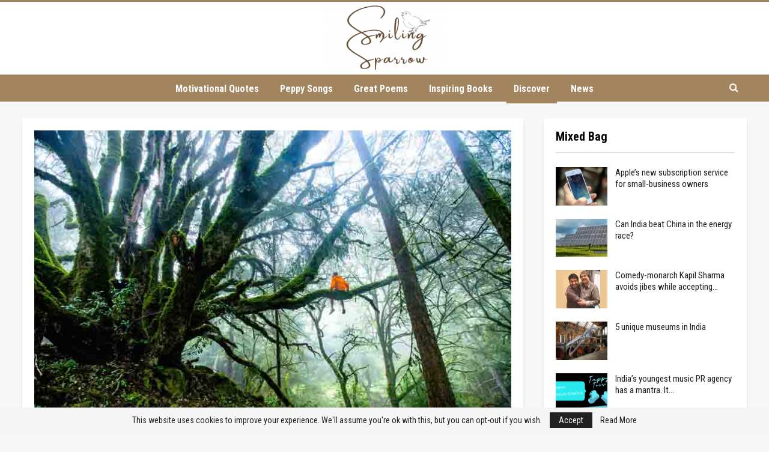

--- FILE ---
content_type: text/html; charset=UTF-8
request_url: https://smilingsparrow.com/discover/top-8-adventure-activities-to-do-in-india/
body_size: 76043
content:
	<!DOCTYPE html>
		<!--[if IE 8]>
	<html class="ie ie8" lang="en-GB"> <![endif]-->
	<!--[if IE 9]>
	<html class="ie ie9" lang="en-GB"> <![endif]-->
	<!--[if gt IE 9]><!-->
<html lang="en-GB"> <!--<![endif]-->
	<head>
				<meta charset="UTF-8">
		<meta http-equiv="X-UA-Compatible" content="IE=edge">
		<meta name="viewport" content="width=device-width, initial-scale=1.0">
		<link rel="pingback" href="https://smilingsparrow.com/xmlrpc.php"/>

		<title>Top 8 adventure activities to do in India - Smiling Sparrow</title>
<meta name='robots' content='max-image-preview:large' />

<!-- This site is optimized with the Yoast SEO Premium plugin v13.3 - https://yoast.com/wordpress/plugins/seo/ -->
<meta name="robots" content="max-snippet:-1, max-image-preview:large, max-video-preview:-1"/>
<link rel="canonical" href="https://smilingsparrow.com/discover/top-8-adventure-activities-to-do-in-india/" />
<meta property="og:locale" content="en_GB" />
<meta property="og:type" content="article" />
<meta property="og:title" content="Top 8 adventure activities to do in India - Smiling Sparrow" />
<meta property="og:description" content="Images for representational purposes only India is a place which has a lot to offer to its guests. Every other corner of the country is different from the other. There are innumerable activities to do in India. If someone is searching for the adventures in India, they can definitely try their hands on the following &hellip;" />
<meta property="og:url" content="https://smilingsparrow.com/discover/top-8-adventure-activities-to-do-in-india/" />
<meta property="og:site_name" content="Smiling Sparrow" />
<meta property="article:section" content="Discover" />
<meta property="article:published_time" content="2021-07-13T16:06:19+00:00" />
<meta property="og:image" content="https://smilingsparrow.com/wp-content/uploads/2021/07/adventure-representational-image.jpg" />
<meta property="og:image:secure_url" content="https://smilingsparrow.com/wp-content/uploads/2021/07/adventure-representational-image.jpg" />
<meta property="og:image:width" content="800" />
<meta property="og:image:height" content="533" />
<meta name="twitter:card" content="summary_large_image" />
<meta name="twitter:description" content="Images for representational purposes only India is a place which has a lot to offer to its guests. Every other corner of the country is different from the other. There are innumerable activities to do in India. If someone is searching for the adventures in India, they can definitely try their hands on the following [&hellip;]" />
<meta name="twitter:title" content="Top 8 adventure activities to do in India - Smiling Sparrow" />
<meta name="twitter:image" content="https://smilingsparrow.com/wp-content/uploads/2021/07/adventure-representational-image.jpg" />
<script type='application/ld+json' class='yoast-schema-graph yoast-schema-graph--main'>{"@context":"https://schema.org","@graph":[{"@type":"WebSite","@id":"https://smilingsparrow.com/#website","url":"https://smilingsparrow.com/","name":"Smiling Sparrow","inLanguage":"en-GB","potentialAction":[{"@type":"SearchAction","target":"https://smilingsparrow.com/?s={search_term_string}","query-input":"required name=search_term_string"}]},{"@type":"ImageObject","@id":"https://smilingsparrow.com/discover/top-8-adventure-activities-to-do-in-india/#primaryimage","inLanguage":"en-GB","url":"https://smilingsparrow.com/wp-content/uploads/2021/07/adventure-representational-image.jpg","width":800,"height":533},{"@type":"WebPage","@id":"https://smilingsparrow.com/discover/top-8-adventure-activities-to-do-in-india/#webpage","url":"https://smilingsparrow.com/discover/top-8-adventure-activities-to-do-in-india/","name":"Top 8 adventure activities to do in India - Smiling Sparrow","isPartOf":{"@id":"https://smilingsparrow.com/#website"},"inLanguage":"en-GB","primaryImageOfPage":{"@id":"https://smilingsparrow.com/discover/top-8-adventure-activities-to-do-in-india/#primaryimage"},"datePublished":"2021-07-13T16:06:19+00:00","dateModified":"2021-07-13T16:06:19+00:00","author":{"@id":"https://smilingsparrow.com/#/schema/person/32b22b8f4ed73e301c379e5f749d87ab"},"potentialAction":[{"@type":"ReadAction","target":["https://smilingsparrow.com/discover/top-8-adventure-activities-to-do-in-india/"]}]},{"@type":["Person"],"@id":"https://smilingsparrow.com/#/schema/person/32b22b8f4ed73e301c379e5f749d87ab","name":"Nidhi Desai","image":{"@type":"ImageObject","@id":"https://smilingsparrow.com/#authorlogo","inLanguage":"en-GB","url":"https://secure.gravatar.com/avatar/a5047e151742a4efe1d1e90f0c05da2d62bc6f77543521e4861bc628c3d13834?s=96&d=mm&r=g","caption":"Nidhi Desai"},"description":"Nidhi Desai graduated in BMS (Marketing) from Mithibai College. She is passionate about her work and always curious to learn new things. She's an avid reader, melophile, movie buff, loves to watch cricket and is a lover of animals. She loves communication and aspires to make a name for herself as an entertainment PR.","sameAs":["smilingsparrow"]}]}</script>
<!-- / Yoast SEO Premium plugin. -->

<link rel='dns-prefetch' href='//fonts.googleapis.com' />
<link rel="alternate" type="application/rss+xml" title="Smiling Sparrow &raquo; Feed" href="https://smilingsparrow.com/feed/" />
<link rel="alternate" type="application/rss+xml" title="Smiling Sparrow &raquo; Comments Feed" href="https://smilingsparrow.com/comments/feed/" />
<link rel="alternate" type="application/rss+xml" title="Smiling Sparrow &raquo; Top 8 adventure activities to do in India Comments Feed" href="https://smilingsparrow.com/discover/top-8-adventure-activities-to-do-in-india/feed/" />
<link rel="alternate" title="oEmbed (JSON)" type="application/json+oembed" href="https://smilingsparrow.com/wp-json/oembed/1.0/embed?url=https%3A%2F%2Fsmilingsparrow.com%2Fdiscover%2Ftop-8-adventure-activities-to-do-in-india%2F" />
<link rel="alternate" title="oEmbed (XML)" type="text/xml+oembed" href="https://smilingsparrow.com/wp-json/oembed/1.0/embed?url=https%3A%2F%2Fsmilingsparrow.com%2Fdiscover%2Ftop-8-adventure-activities-to-do-in-india%2F&#038;format=xml" />
<style id='wp-img-auto-sizes-contain-inline-css' type='text/css'>
img:is([sizes=auto i],[sizes^="auto," i]){contain-intrinsic-size:3000px 1500px}
/*# sourceURL=wp-img-auto-sizes-contain-inline-css */
</style>
<style id='wp-emoji-styles-inline-css' type='text/css'>

	img.wp-smiley, img.emoji {
		display: inline !important;
		border: none !important;
		box-shadow: none !important;
		height: 1em !important;
		width: 1em !important;
		margin: 0 0.07em !important;
		vertical-align: -0.1em !important;
		background: none !important;
		padding: 0 !important;
	}
/*# sourceURL=wp-emoji-styles-inline-css */
</style>
<style id='wp-block-library-inline-css' type='text/css'>
:root{--wp-block-synced-color:#7a00df;--wp-block-synced-color--rgb:122,0,223;--wp-bound-block-color:var(--wp-block-synced-color);--wp-editor-canvas-background:#ddd;--wp-admin-theme-color:#007cba;--wp-admin-theme-color--rgb:0,124,186;--wp-admin-theme-color-darker-10:#006ba1;--wp-admin-theme-color-darker-10--rgb:0,107,160.5;--wp-admin-theme-color-darker-20:#005a87;--wp-admin-theme-color-darker-20--rgb:0,90,135;--wp-admin-border-width-focus:2px}@media (min-resolution:192dpi){:root{--wp-admin-border-width-focus:1.5px}}.wp-element-button{cursor:pointer}:root .has-very-light-gray-background-color{background-color:#eee}:root .has-very-dark-gray-background-color{background-color:#313131}:root .has-very-light-gray-color{color:#eee}:root .has-very-dark-gray-color{color:#313131}:root .has-vivid-green-cyan-to-vivid-cyan-blue-gradient-background{background:linear-gradient(135deg,#00d084,#0693e3)}:root .has-purple-crush-gradient-background{background:linear-gradient(135deg,#34e2e4,#4721fb 50%,#ab1dfe)}:root .has-hazy-dawn-gradient-background{background:linear-gradient(135deg,#faaca8,#dad0ec)}:root .has-subdued-olive-gradient-background{background:linear-gradient(135deg,#fafae1,#67a671)}:root .has-atomic-cream-gradient-background{background:linear-gradient(135deg,#fdd79a,#004a59)}:root .has-nightshade-gradient-background{background:linear-gradient(135deg,#330968,#31cdcf)}:root .has-midnight-gradient-background{background:linear-gradient(135deg,#020381,#2874fc)}:root{--wp--preset--font-size--normal:16px;--wp--preset--font-size--huge:42px}.has-regular-font-size{font-size:1em}.has-larger-font-size{font-size:2.625em}.has-normal-font-size{font-size:var(--wp--preset--font-size--normal)}.has-huge-font-size{font-size:var(--wp--preset--font-size--huge)}.has-text-align-center{text-align:center}.has-text-align-left{text-align:left}.has-text-align-right{text-align:right}.has-fit-text{white-space:nowrap!important}#end-resizable-editor-section{display:none}.aligncenter{clear:both}.items-justified-left{justify-content:flex-start}.items-justified-center{justify-content:center}.items-justified-right{justify-content:flex-end}.items-justified-space-between{justify-content:space-between}.screen-reader-text{border:0;clip-path:inset(50%);height:1px;margin:-1px;overflow:hidden;padding:0;position:absolute;width:1px;word-wrap:normal!important}.screen-reader-text:focus{background-color:#ddd;clip-path:none;color:#444;display:block;font-size:1em;height:auto;left:5px;line-height:normal;padding:15px 23px 14px;text-decoration:none;top:5px;width:auto;z-index:100000}html :where(.has-border-color){border-style:solid}html :where([style*=border-top-color]){border-top-style:solid}html :where([style*=border-right-color]){border-right-style:solid}html :where([style*=border-bottom-color]){border-bottom-style:solid}html :where([style*=border-left-color]){border-left-style:solid}html :where([style*=border-width]){border-style:solid}html :where([style*=border-top-width]){border-top-style:solid}html :where([style*=border-right-width]){border-right-style:solid}html :where([style*=border-bottom-width]){border-bottom-style:solid}html :where([style*=border-left-width]){border-left-style:solid}html :where(img[class*=wp-image-]){height:auto;max-width:100%}:where(figure){margin:0 0 1em}html :where(.is-position-sticky){--wp-admin--admin-bar--position-offset:var(--wp-admin--admin-bar--height,0px)}@media screen and (max-width:600px){html :where(.is-position-sticky){--wp-admin--admin-bar--position-offset:0px}}

/*# sourceURL=wp-block-library-inline-css */
</style><style id='global-styles-inline-css' type='text/css'>
:root{--wp--preset--aspect-ratio--square: 1;--wp--preset--aspect-ratio--4-3: 4/3;--wp--preset--aspect-ratio--3-4: 3/4;--wp--preset--aspect-ratio--3-2: 3/2;--wp--preset--aspect-ratio--2-3: 2/3;--wp--preset--aspect-ratio--16-9: 16/9;--wp--preset--aspect-ratio--9-16: 9/16;--wp--preset--color--black: #000000;--wp--preset--color--cyan-bluish-gray: #abb8c3;--wp--preset--color--white: #ffffff;--wp--preset--color--pale-pink: #f78da7;--wp--preset--color--vivid-red: #cf2e2e;--wp--preset--color--luminous-vivid-orange: #ff6900;--wp--preset--color--luminous-vivid-amber: #fcb900;--wp--preset--color--light-green-cyan: #7bdcb5;--wp--preset--color--vivid-green-cyan: #00d084;--wp--preset--color--pale-cyan-blue: #8ed1fc;--wp--preset--color--vivid-cyan-blue: #0693e3;--wp--preset--color--vivid-purple: #9b51e0;--wp--preset--gradient--vivid-cyan-blue-to-vivid-purple: linear-gradient(135deg,rgb(6,147,227) 0%,rgb(155,81,224) 100%);--wp--preset--gradient--light-green-cyan-to-vivid-green-cyan: linear-gradient(135deg,rgb(122,220,180) 0%,rgb(0,208,130) 100%);--wp--preset--gradient--luminous-vivid-amber-to-luminous-vivid-orange: linear-gradient(135deg,rgb(252,185,0) 0%,rgb(255,105,0) 100%);--wp--preset--gradient--luminous-vivid-orange-to-vivid-red: linear-gradient(135deg,rgb(255,105,0) 0%,rgb(207,46,46) 100%);--wp--preset--gradient--very-light-gray-to-cyan-bluish-gray: linear-gradient(135deg,rgb(238,238,238) 0%,rgb(169,184,195) 100%);--wp--preset--gradient--cool-to-warm-spectrum: linear-gradient(135deg,rgb(74,234,220) 0%,rgb(151,120,209) 20%,rgb(207,42,186) 40%,rgb(238,44,130) 60%,rgb(251,105,98) 80%,rgb(254,248,76) 100%);--wp--preset--gradient--blush-light-purple: linear-gradient(135deg,rgb(255,206,236) 0%,rgb(152,150,240) 100%);--wp--preset--gradient--blush-bordeaux: linear-gradient(135deg,rgb(254,205,165) 0%,rgb(254,45,45) 50%,rgb(107,0,62) 100%);--wp--preset--gradient--luminous-dusk: linear-gradient(135deg,rgb(255,203,112) 0%,rgb(199,81,192) 50%,rgb(65,88,208) 100%);--wp--preset--gradient--pale-ocean: linear-gradient(135deg,rgb(255,245,203) 0%,rgb(182,227,212) 50%,rgb(51,167,181) 100%);--wp--preset--gradient--electric-grass: linear-gradient(135deg,rgb(202,248,128) 0%,rgb(113,206,126) 100%);--wp--preset--gradient--midnight: linear-gradient(135deg,rgb(2,3,129) 0%,rgb(40,116,252) 100%);--wp--preset--font-size--small: 13px;--wp--preset--font-size--medium: 20px;--wp--preset--font-size--large: 36px;--wp--preset--font-size--x-large: 42px;--wp--preset--spacing--20: 0.44rem;--wp--preset--spacing--30: 0.67rem;--wp--preset--spacing--40: 1rem;--wp--preset--spacing--50: 1.5rem;--wp--preset--spacing--60: 2.25rem;--wp--preset--spacing--70: 3.38rem;--wp--preset--spacing--80: 5.06rem;--wp--preset--shadow--natural: 6px 6px 9px rgba(0, 0, 0, 0.2);--wp--preset--shadow--deep: 12px 12px 50px rgba(0, 0, 0, 0.4);--wp--preset--shadow--sharp: 6px 6px 0px rgba(0, 0, 0, 0.2);--wp--preset--shadow--outlined: 6px 6px 0px -3px rgb(255, 255, 255), 6px 6px rgb(0, 0, 0);--wp--preset--shadow--crisp: 6px 6px 0px rgb(0, 0, 0);}:where(.is-layout-flex){gap: 0.5em;}:where(.is-layout-grid){gap: 0.5em;}body .is-layout-flex{display: flex;}.is-layout-flex{flex-wrap: wrap;align-items: center;}.is-layout-flex > :is(*, div){margin: 0;}body .is-layout-grid{display: grid;}.is-layout-grid > :is(*, div){margin: 0;}:where(.wp-block-columns.is-layout-flex){gap: 2em;}:where(.wp-block-columns.is-layout-grid){gap: 2em;}:where(.wp-block-post-template.is-layout-flex){gap: 1.25em;}:where(.wp-block-post-template.is-layout-grid){gap: 1.25em;}.has-black-color{color: var(--wp--preset--color--black) !important;}.has-cyan-bluish-gray-color{color: var(--wp--preset--color--cyan-bluish-gray) !important;}.has-white-color{color: var(--wp--preset--color--white) !important;}.has-pale-pink-color{color: var(--wp--preset--color--pale-pink) !important;}.has-vivid-red-color{color: var(--wp--preset--color--vivid-red) !important;}.has-luminous-vivid-orange-color{color: var(--wp--preset--color--luminous-vivid-orange) !important;}.has-luminous-vivid-amber-color{color: var(--wp--preset--color--luminous-vivid-amber) !important;}.has-light-green-cyan-color{color: var(--wp--preset--color--light-green-cyan) !important;}.has-vivid-green-cyan-color{color: var(--wp--preset--color--vivid-green-cyan) !important;}.has-pale-cyan-blue-color{color: var(--wp--preset--color--pale-cyan-blue) !important;}.has-vivid-cyan-blue-color{color: var(--wp--preset--color--vivid-cyan-blue) !important;}.has-vivid-purple-color{color: var(--wp--preset--color--vivid-purple) !important;}.has-black-background-color{background-color: var(--wp--preset--color--black) !important;}.has-cyan-bluish-gray-background-color{background-color: var(--wp--preset--color--cyan-bluish-gray) !important;}.has-white-background-color{background-color: var(--wp--preset--color--white) !important;}.has-pale-pink-background-color{background-color: var(--wp--preset--color--pale-pink) !important;}.has-vivid-red-background-color{background-color: var(--wp--preset--color--vivid-red) !important;}.has-luminous-vivid-orange-background-color{background-color: var(--wp--preset--color--luminous-vivid-orange) !important;}.has-luminous-vivid-amber-background-color{background-color: var(--wp--preset--color--luminous-vivid-amber) !important;}.has-light-green-cyan-background-color{background-color: var(--wp--preset--color--light-green-cyan) !important;}.has-vivid-green-cyan-background-color{background-color: var(--wp--preset--color--vivid-green-cyan) !important;}.has-pale-cyan-blue-background-color{background-color: var(--wp--preset--color--pale-cyan-blue) !important;}.has-vivid-cyan-blue-background-color{background-color: var(--wp--preset--color--vivid-cyan-blue) !important;}.has-vivid-purple-background-color{background-color: var(--wp--preset--color--vivid-purple) !important;}.has-black-border-color{border-color: var(--wp--preset--color--black) !important;}.has-cyan-bluish-gray-border-color{border-color: var(--wp--preset--color--cyan-bluish-gray) !important;}.has-white-border-color{border-color: var(--wp--preset--color--white) !important;}.has-pale-pink-border-color{border-color: var(--wp--preset--color--pale-pink) !important;}.has-vivid-red-border-color{border-color: var(--wp--preset--color--vivid-red) !important;}.has-luminous-vivid-orange-border-color{border-color: var(--wp--preset--color--luminous-vivid-orange) !important;}.has-luminous-vivid-amber-border-color{border-color: var(--wp--preset--color--luminous-vivid-amber) !important;}.has-light-green-cyan-border-color{border-color: var(--wp--preset--color--light-green-cyan) !important;}.has-vivid-green-cyan-border-color{border-color: var(--wp--preset--color--vivid-green-cyan) !important;}.has-pale-cyan-blue-border-color{border-color: var(--wp--preset--color--pale-cyan-blue) !important;}.has-vivid-cyan-blue-border-color{border-color: var(--wp--preset--color--vivid-cyan-blue) !important;}.has-vivid-purple-border-color{border-color: var(--wp--preset--color--vivid-purple) !important;}.has-vivid-cyan-blue-to-vivid-purple-gradient-background{background: var(--wp--preset--gradient--vivid-cyan-blue-to-vivid-purple) !important;}.has-light-green-cyan-to-vivid-green-cyan-gradient-background{background: var(--wp--preset--gradient--light-green-cyan-to-vivid-green-cyan) !important;}.has-luminous-vivid-amber-to-luminous-vivid-orange-gradient-background{background: var(--wp--preset--gradient--luminous-vivid-amber-to-luminous-vivid-orange) !important;}.has-luminous-vivid-orange-to-vivid-red-gradient-background{background: var(--wp--preset--gradient--luminous-vivid-orange-to-vivid-red) !important;}.has-very-light-gray-to-cyan-bluish-gray-gradient-background{background: var(--wp--preset--gradient--very-light-gray-to-cyan-bluish-gray) !important;}.has-cool-to-warm-spectrum-gradient-background{background: var(--wp--preset--gradient--cool-to-warm-spectrum) !important;}.has-blush-light-purple-gradient-background{background: var(--wp--preset--gradient--blush-light-purple) !important;}.has-blush-bordeaux-gradient-background{background: var(--wp--preset--gradient--blush-bordeaux) !important;}.has-luminous-dusk-gradient-background{background: var(--wp--preset--gradient--luminous-dusk) !important;}.has-pale-ocean-gradient-background{background: var(--wp--preset--gradient--pale-ocean) !important;}.has-electric-grass-gradient-background{background: var(--wp--preset--gradient--electric-grass) !important;}.has-midnight-gradient-background{background: var(--wp--preset--gradient--midnight) !important;}.has-small-font-size{font-size: var(--wp--preset--font-size--small) !important;}.has-medium-font-size{font-size: var(--wp--preset--font-size--medium) !important;}.has-large-font-size{font-size: var(--wp--preset--font-size--large) !important;}.has-x-large-font-size{font-size: var(--wp--preset--font-size--x-large) !important;}
/*# sourceURL=global-styles-inline-css */
</style>

<style id='classic-theme-styles-inline-css' type='text/css'>
/*! This file is auto-generated */
.wp-block-button__link{color:#fff;background-color:#32373c;border-radius:9999px;box-shadow:none;text-decoration:none;padding:calc(.667em + 2px) calc(1.333em + 2px);font-size:1.125em}.wp-block-file__button{background:#32373c;color:#fff;text-decoration:none}
/*# sourceURL=/wp-includes/css/classic-themes.min.css */
</style>
<link rel='stylesheet' id='publisher-child-css' href='https://smilingsparrow.com/wp-content/themes/publisher-child/style.css?ver=1.0.0' type='text/css' media='all' />
<link rel='stylesheet' id='better-framework-main-fonts-css' href='https://fonts.googleapis.com/css?family=Roboto+Condensed:400,300,700%7CRoboto:500,400%7CLato:400&#038;display=swap' type='text/css' media='all' />
<script type="text/javascript" src="https://smilingsparrow.com/wp-includes/js/jquery/jquery.min.js?ver=3.7.1" id="jquery-core-js"></script>
<script type="text/javascript" src="https://smilingsparrow.com/wp-includes/js/jquery/jquery-migrate.min.js?ver=3.4.1" id="jquery-migrate-js"></script>
<link rel="https://api.w.org/" href="https://smilingsparrow.com/wp-json/" /><link rel="alternate" title="JSON" type="application/json" href="https://smilingsparrow.com/wp-json/wp/v2/posts/820" /><link rel="EditURI" type="application/rsd+xml" title="RSD" href="https://smilingsparrow.com/xmlrpc.php?rsd" />
<meta name="generator" content="WordPress 6.9" />
<link rel='shortlink' href='https://smilingsparrow.com/?p=820' />
    <style type="text/css">
        #cseo-product-gallery {
            width: 500pt;
            margin: 0 auto;
            padding: 20pt;
            border-color: #ccc;
            border-width: 1pt;
            border-style: solid;
            border-radius: 4pt;
        }
        #cseo-product-galley-fullimage {
            list-style: none;
            width: auto;
            height: 400pt;
            margin: 0pt;
            padding: 0pt;
            overflow: hidden;
        }
        #cseo-product-galley-fullimage li img {
            display: block;
            margin: 0 auto;
            width: auto;
            height: 400pt;
        }
        #cseo-product-galley-thumbimage {
            list-style: none;
            overflow: hidden;
            float: left;
        }
        #cseo-product-galley-thumbimage li {
            float: left;
        }
        #cseo-product-galley-thumbimage li img {
            position:relative;
            float: left;
            border: 1pt solid white;
            opacity: 0.7;
            width: auto;
            height: 50pt;
            border-style: solid;
            border-width: 1px;
            border-color: transparent;
        }
        #cseo-product-galley-thumbimage li img:hover {
            opacity: 1;
            border-style: solid;
            border-color: #eee;
        }
        .cseo-product-galley-button {
            font-family: Arial,Helvetica,sans-serif;
            font-size: 32pt;
            font-weight: bold;
            box-shadow: 1pt 1pt 1pt 0 rgba(0, 0, 0, 0.4);
            border-radius :12pt;
            background-image: linear-gradient(#ffe700, #ff9700);
            text-decoration: none !important;
            cursor: pointer;
            color: black !important;
            border-width: 2pt;
            border-style: solid;
            border-color: #ff9100;
            padding: 12pt 28pt;
        }
        .cseo-product-galley-button:hover {
            margin: 1pt 1pt;
            color: black;
            background-image: linear-gradient(#ffd700, #ff8700);
        }
    </style>
    <meta name="generator" content="Powered by WPBakery Page Builder - drag and drop page builder for WordPress."/>
<script type="application/ld+json">{
    "@context": "http://schema.org/",
    "@type": "Organization",
    "@id": "#organization",
    "logo": {
        "@type": "ImageObject",
        "url": "https://smilingsparrow.com/wp-content/uploads/2021/06/Smiling-Sparrow-logo-e1623101524795.png"
    },
    "url": "https://smilingsparrow.com/",
    "name": "Smiling Sparrow",
    "description": ""
}</script>
<script type="application/ld+json">{
    "@context": "http://schema.org/",
    "@type": "WebSite",
    "name": "Smiling Sparrow",
    "alternateName": "",
    "url": "https://smilingsparrow.com/"
}</script>
<script type="application/ld+json">{
    "@context": "http://schema.org/",
    "@type": "NewsArticle",
    "headline": "Top 8 adventure activities to do in India",
    "description": "Images for representational purposes onlyIndia is a place which has a lot to offer to its guests. Every other corner of the country is different from the other. There are innumerable activities to do in India. If someone is searching for the adventur",
    "datePublished": "2021-07-13",
    "dateModified": "2021-07-13",
    "author": {
        "@type": "Person",
        "@id": "#person-NidhiDesai",
        "name": "Nidhi Desai"
    },
    "image": "https://smilingsparrow.com/wp-content/uploads/2021/07/adventure-representational-image.jpg",
    "interactionStatistic": [
        {
            "@type": "InteractionCounter",
            "interactionType": "http://schema.org/CommentAction",
            "userInteractionCount": "0"
        }
    ],
    "publisher": {
        "@id": "#organization"
    },
    "mainEntityOfPage": "https://smilingsparrow.com/discover/top-8-adventure-activities-to-do-in-india/"
}</script>
<link rel='stylesheet' id='bf-minifed-css-1' href='https://smilingsparrow.com/wp-content/bs-booster-cache/5a170dcbd5f226d2929671a77d1e9121.css' type='text/css' media='all' />
<link rel='stylesheet' id='7.9.2-1736232996' href='https://smilingsparrow.com/wp-content/bs-booster-cache/bf3dd8f814a3f455414dd32cae3bfe2d.css' type='text/css' media='all' />
<link rel="icon" href="https://smilingsparrow.com/wp-content/uploads/2021/06/cropped-Smiling-Sparrow-Favicon-3-32x32.png" sizes="32x32" />
<link rel="icon" href="https://smilingsparrow.com/wp-content/uploads/2021/06/cropped-Smiling-Sparrow-Favicon-3-192x192.png" sizes="192x192" />
<link rel="apple-touch-icon" href="https://smilingsparrow.com/wp-content/uploads/2021/06/cropped-Smiling-Sparrow-Favicon-3-180x180.png" />
<meta name="msapplication-TileImage" content="https://smilingsparrow.com/wp-content/uploads/2021/06/cropped-Smiling-Sparrow-Favicon-3-270x270.png" />
<noscript><style> .wpb_animate_when_almost_visible { opacity: 1; }</style></noscript>	</head>

<body class="wp-singular post-template-default single single-post postid-820 single-format-standard wp-theme-publisher wp-child-theme-publisher-child bs-theme bs-publisher bs-publisher-travel-guides active-light-box active-top-line ltr close-rh page-layout-2-col page-layout-2-col-right full-width active-sticky-sidebar main-menu-sticky-smart main-menu-full-width active-ajax-search single-prim-cat-70 single-cat-70  wpb-js-composer js-comp-ver-6.7.0 vc_responsive bs-ll-a" dir="ltr">
		<div class="main-wrap content-main-wrap">
			<header id="header" class="site-header header-style-1 full-width" itemscope="itemscope" itemtype="https://schema.org/WPHeader">
				<div class="header-inner">
			<div class="content-wrap">
				<div class="container">
					<div id="site-branding" class="site-branding">
	<p  id="site-title" class="logo h1 img-logo">
	<a href="https://smilingsparrow.com/" itemprop="url" rel="home">
					<img id="site-logo" src="https://smilingsparrow.com/wp-content/uploads/2021/06/Smiling-Sparrow-logo-e1623101524795.png"
			     alt="Smiling Sparrow"  />

			<span class="site-title">Smiling Sparrow - </span>
				</a>
</p>
</div><!-- .site-branding -->
				</div>

			</div>
		</div>
		<div id="menu-main" class="menu main-menu-wrapper show-search-item menu-actions-btn-width-1" role="navigation" itemscope="itemscope" itemtype="https://schema.org/SiteNavigationElement">
	<div class="main-menu-inner">
		<div class="content-wrap">
			<div class="container">

				<nav class="main-menu-container">
					<ul id="main-navigation" class="main-menu menu bsm-pure clearfix">
						<li id="menu-item-476" class="menu-item menu-item-type-taxonomy menu-item-object-category menu-term-1 better-anim-fade menu-item-476"><a href="https://smilingsparrow.com/motivational-quotes/">Motivational Quotes</a></li>
<li id="menu-item-477" class="menu-item menu-item-type-taxonomy menu-item-object-category menu-term-66 better-anim-fade menu-item-477"><a href="https://smilingsparrow.com/peppy-songs/">Peppy Songs</a></li>
<li id="menu-item-474" class="menu-item menu-item-type-taxonomy menu-item-object-category menu-term-67 better-anim-fade menu-item-474"><a href="https://smilingsparrow.com/great-poems/">Great Poems</a></li>
<li id="menu-item-475" class="menu-item menu-item-type-taxonomy menu-item-object-category menu-term-68 better-anim-fade menu-item-475"><a href="https://smilingsparrow.com/inspiring-books/">Inspiring Books</a></li>
<li id="menu-item-472" class="menu-item menu-item-type-taxonomy menu-item-object-category current-post-ancestor current-menu-parent current-post-parent menu-term-70 better-anim-fade menu-item-472"><a href="https://smilingsparrow.com/discover/">Discover</a></li>
<li id="menu-item-491" class="menu-item menu-item-type-taxonomy menu-item-object-category menu-term-71 better-anim-fade menu-item-491"><a href="https://smilingsparrow.com/news/">News</a></li>
					</ul><!-- #main-navigation -->
											<div class="menu-action-buttons width-1">
															<div class="search-container close">
									<span class="search-handler"><i class="fa fa-search"></i></span>

									<div class="search-box clearfix">
										<form role="search" method="get" class="search-form clearfix" action="https://smilingsparrow.com">
	<input type="search" class="search-field"
	       placeholder="Search..."
	       value="" name="s"
	       title="Search for:"
	       autocomplete="off">
	<input type="submit" class="search-submit" value="Search">
</form><!-- .search-form -->
									</div>
								</div>
														</div>
										</nav><!-- .main-menu-container -->

			</div>
		</div>
	</div>
</div><!-- .menu -->	</header><!-- .header -->
	<div class="rh-header clearfix light deferred-block-exclude">
		<div class="rh-container clearfix">

			<div class="menu-container close">
				<span class="menu-handler"><span class="lines"></span></span>
			</div><!-- .menu-container -->

			<div class="logo-container rh-img-logo">
				<a href="https://smilingsparrow.com/" itemprop="url" rel="home">
											<img src="https://smilingsparrow.com/wp-content/uploads/2021/06/Smiling-Sparrow-logo-e1623101524795.png"
						     alt="Smiling Sparrow"  />				</a>
			</div><!-- .logo-container -->
		</div><!-- .rh-container -->
	</div><!-- .rh-header -->
<div class="content-wrap">
		<main id="content" class="content-container">

		<div class="container layout-2-col layout-2-col-1 layout-right-sidebar post-template-10">

			<div class="row main-section">
										<div class="col-sm-8 content-column">
							<div class="single-container">
																<article id="post-820" class="post-820 post type-post status-publish format-standard has-post-thumbnail  category-discover single-post-content">
									<div class="single-featured"><img  width="800" height="533" alt="" data-src="https://smilingsparrow.com/wp-content/uploads/2021/07/adventure-representational-image.jpg"></div>
																		<div class="post-header-inner">
										<div class="post-header-title">
											<div class="term-badges floated"><span class="term-badge term-70"><a href="https://smilingsparrow.com/discover/">Discover</a></span></div>											<h1 class="single-post-title">
												<span class="post-title" itemprop="headline">Top 8 adventure activities to do in India</span>
											</h1>
											<div class="post-meta single-post-meta">
			<a href="https://smilingsparrow.com/author/nidhidesai/"
		   title="Browse Author Articles"
		   class="post-author-a post-author-avatar">
			<img alt=''  data-src='https://smilingsparrow.com/wp-content/uploads/2021/06/Nidhi-Desai-3-150x150.jpg' class='avatar avatar-26 photo avatar-default' height='26' width='26' /><span class="post-author-name">By <b>Nidhi Desai</b></span>		</a>
					<span class="time"><time class="post-published updated"
			                         datetime="2021-07-13T21:36:19+05:30">On <b>Jul 13, 2021</b></time></span>
			</div>
										</div>
									</div>
																		<div class="entry-content clearfix single-post-content">
										<p><em>Images for representational purposes only</em></p>
<p>India is a place which has a lot to offer to its guests. Every other corner of the country is different from the other. There are innumerable activities to do in India. If someone is searching for the adventures in India, they can definitely try their hands on the following ones:</p>
<h3>Caving</h3>
<p><img class="aligncenter size-full wp-image-829"  data-src="https://smilingsparrow.com/wp-content/uploads/2021/07/Caving.jpg" alt="" width="800" height="533" srcset="https://smilingsparrow.com/wp-content/uploads/2021/07/Caving.jpg 800w, https://smilingsparrow.com/wp-content/uploads/2021/07/Caving-300x200.jpg 300w, https://smilingsparrow.com/wp-content/uploads/2021/07/Caving-768x512.jpg 768w" sizes="(max-width: 800px) 100vw, 800px" /></p>
<p>Caving is an activity in which one explores the darkness of the mountain and crawls through it to reach an unknown destination. Meghalaya is famous for caving. Furthermore, there are a lot of more unexplored places which the adventure seekers can discover there.</p>
<h3>Cliff Jumping</h3>
<p><img class="aligncenter size-full wp-image-828"  data-src="https://smilingsparrow.com/wp-content/uploads/2021/07/Cliff-Jumping.jpg" alt="" width="800" height="533" srcset="https://smilingsparrow.com/wp-content/uploads/2021/07/Cliff-Jumping.jpg 800w, https://smilingsparrow.com/wp-content/uploads/2021/07/Cliff-Jumping-300x200.jpg 300w, https://smilingsparrow.com/wp-content/uploads/2021/07/Cliff-Jumping-768x512.jpg 768w" sizes="(max-width: 800px) 100vw, 800px" /></p>
<p>Cliff Jumping is an adventure activity which one can do in the rough landscape of Shivpuri. This place is filled with people who are crazy for adventure. Also, one can try Cliff Jumping in Rishikesh. This adventure activity will definitely give immense joy.</p>
<h3>Heli Skiing</h3>
<p><img class="aligncenter size-full wp-image-827"  data-src="https://smilingsparrow.com/wp-content/uploads/2021/07/Heli-Skiing.jpg" alt="" width="800" height="600" srcset="https://smilingsparrow.com/wp-content/uploads/2021/07/Heli-Skiing.jpg 800w, https://smilingsparrow.com/wp-content/uploads/2021/07/Heli-Skiing-300x225.jpg 300w, https://smilingsparrow.com/wp-content/uploads/2021/07/Heli-Skiing-768x576.jpg 768w, https://smilingsparrow.com/wp-content/uploads/2021/07/Heli-Skiing-86x64.jpg 86w" sizes="(max-width: 800px) 100vw, 800px" /></p>
<p>To do Heli Skiing one needs a lot of courage. In Heli Skiing, the person is dropped by a helicopter at an altitude of 6500 meters which is not a piece of cake. The most popular destination for Heli-skiing is Kullu-Manali. In addition, Rohtang Pass is also the most popular skiing slope in Manali.</p>
<h3>Hot Air Ballooning</h3>
<p><img class="aligncenter size-full wp-image-826"  data-src="https://smilingsparrow.com/wp-content/uploads/2021/07/Hot-Air-Ballooning.jpg" alt="" width="800" height="533" srcset="https://smilingsparrow.com/wp-content/uploads/2021/07/Hot-Air-Ballooning.jpg 800w, https://smilingsparrow.com/wp-content/uploads/2021/07/Hot-Air-Ballooning-300x200.jpg 300w, https://smilingsparrow.com/wp-content/uploads/2021/07/Hot-Air-Ballooning-768x512.jpg 768w" sizes="(max-width: 800px) 100vw, 800px" /></p>
<p>This activity is also for the people who don’t want to indulge themselves in dangerous activities. It is a new thing to do in India. To gain an experience of Hot Air Ballooning, one can do it in Rajasthan.</p>
<h3>Kayaking / Rafting</h3>
<p><img class="aligncenter size-full wp-image-825"  data-src="https://smilingsparrow.com/wp-content/uploads/2021/07/Kayaking-Rafting.jpg" alt="" width="800" height="534" srcset="https://smilingsparrow.com/wp-content/uploads/2021/07/Kayaking-Rafting.jpg 800w, https://smilingsparrow.com/wp-content/uploads/2021/07/Kayaking-Rafting-300x200.jpg 300w, https://smilingsparrow.com/wp-content/uploads/2021/07/Kayaking-Rafting-768x513.jpg 768w" sizes="(max-width: 800px) 100vw, 800px" /></p>
<p>Kayaking or Rafting is an activity which one may try. The ultimate destination for river rafting in India is Rishikesh. The person who wishes to enjoy Rafting has to set their foot in the water for a smooth rafting experience. The people who are adventure seekers are mostly seen in Rishikesh for camping/trekking as well.</p>
<h4>Paragliding</h4>
<p><img class="aligncenter size-full wp-image-824"  data-src="https://smilingsparrow.com/wp-content/uploads/2021/07/Paragliding.jpg" alt="" width="800" height="500" srcset="https://smilingsparrow.com/wp-content/uploads/2021/07/Paragliding.jpg 800w, https://smilingsparrow.com/wp-content/uploads/2021/07/Paragliding-300x188.jpg 300w, https://smilingsparrow.com/wp-content/uploads/2021/07/Paragliding-768x480.jpg 768w" sizes="(max-width: 800px) 100vw, 800px" /></p>
<p>If someone wishes to fly like a bird and spread their arms wide up in the air, then that person may definitely choose to do Paragliding. There are a lot of destinations in India which offer this activity. One can gaze at the lush green valleys or snow-capped mountains while they fly high, the choice is totally theirs.</p>
<h4>Snorkeling</h4>
<p><img class="aligncenter size-full wp-image-823"  data-src="https://smilingsparrow.com/wp-content/uploads/2021/07/Snorkeling.jpg" alt="" width="800" height="450" srcset="https://smilingsparrow.com/wp-content/uploads/2021/07/Snorkeling.jpg 800w, https://smilingsparrow.com/wp-content/uploads/2021/07/Snorkeling-300x169.jpg 300w, https://smilingsparrow.com/wp-content/uploads/2021/07/Snorkeling-768x432.jpg 768w" sizes="(max-width: 800px) 100vw, 800px" /></p>
<p>Snorkeling is an adventure where people don&#8217;t have to go deep inside the water. It is an activity where one has to swim and use diving masks and fins. The ultimate snorkeling destination in India is Andaman. Also, there is a different way to do it, that is ocean swimming elephants which is also found in Andaman.</p>
<h4>Scuba Diving</h4>
<p><img class="aligncenter size-full wp-image-822"  data-src="https://smilingsparrow.com/wp-content/uploads/2021/07/Scuba-Diving.jpg" alt="" width="800" height="534" srcset="https://smilingsparrow.com/wp-content/uploads/2021/07/Scuba-Diving.jpg 800w, https://smilingsparrow.com/wp-content/uploads/2021/07/Scuba-Diving-300x200.jpg 300w, https://smilingsparrow.com/wp-content/uploads/2021/07/Scuba-Diving-768x513.jpg 768w" sizes="(max-width: 800px) 100vw, 800px" /></p>
<p>The activity in which one dives under water is called Scuba Diving. If someone is fond of seeing marine life, then they should definitely do Scuba Diving once in their life. Andaman and Goa are the top destinations for Scuba Diving.</p>
									</div>
											<div class="post-share single-post-share bottom-share clearfix style-3">
			<div class="post-share-btn-group">
							</div>
						<div class="share-handler-wrap ">
				<span class="share-handler post-share-btn rank-default">
					<i class="bf-icon  fa fa-share-alt"></i>						<b class="text">Share</b>
										</span>
				<span class="social-item facebook has-title"><a href="https://www.facebook.com/sharer.php?u=https%3A%2F%2Fsmilingsparrow.com%2Fdiscover%2Ftop-8-adventure-activities-to-do-in-india%2F" target="_blank" rel="nofollow noreferrer" class="bs-button-el" onclick="window.open(this.href, 'share-facebook','left=50,top=50,width=600,height=320,toolbar=0'); return false;"><span class="icon"><i class="bf-icon fa fa-facebook"></i></span><span class="item-title">Facebook</span></a></span><span class="social-item twitter has-title"><a href="https://twitter.com/share?text=Top 8 adventure activities to do in India&url=https%3A%2F%2Fsmilingsparrow.com%2Fdiscover%2Ftop-8-adventure-activities-to-do-in-india%2F" target="_blank" rel="nofollow noreferrer" class="bs-button-el" onclick="window.open(this.href, 'share-twitter','left=50,top=50,width=600,height=320,toolbar=0'); return false;"><span class="icon"><i class="bf-icon fa fa-twitter"></i></span><span class="item-title">Twitter</span></a></span><span class="social-item reddit has-title"><a href="https://reddit.com/submit?url=https%3A%2F%2Fsmilingsparrow.com%2Fdiscover%2Ftop-8-adventure-activities-to-do-in-india%2F&title=Top 8 adventure activities to do in India" target="_blank" rel="nofollow noreferrer" class="bs-button-el" onclick="window.open(this.href, 'share-reddit','left=50,top=50,width=600,height=320,toolbar=0'); return false;"><span class="icon"><i class="bf-icon fa fa-reddit-alien"></i></span><span class="item-title">ReddIt</span></a></span><span class="social-item whatsapp has-title"><a href="whatsapp://send?text=Top 8 adventure activities to do in India %0A%0A https%3A%2F%2Fsmilingsparrow.com%2Fdiscover%2Ftop-8-adventure-activities-to-do-in-india%2F" target="_blank" rel="nofollow noreferrer" class="bs-button-el" onclick="window.open(this.href, 'share-whatsapp','left=50,top=50,width=600,height=320,toolbar=0'); return false;"><span class="icon"><i class="bf-icon fa fa-whatsapp"></i></span><span class="item-title">WhatsApp</span></a></span><span class="social-item pinterest has-title"><a href="https://pinterest.com/pin/create/button/?url=https%3A%2F%2Fsmilingsparrow.com%2Fdiscover%2Ftop-8-adventure-activities-to-do-in-india%2F&media=https://smilingsparrow.com/wp-content/uploads/2021/07/adventure-representational-image.jpg&description=Top 8 adventure activities to do in India" target="_blank" rel="nofollow noreferrer" class="bs-button-el" onclick="window.open(this.href, 'share-pinterest','left=50,top=50,width=600,height=320,toolbar=0'); return false;"><span class="icon"><i class="bf-icon fa fa-pinterest"></i></span><span class="item-title">Pinterest</span></a></span><span class="social-item email has-title"><a href="mailto:?subject=Top 8 adventure activities to do in India&body=https%3A%2F%2Fsmilingsparrow.com%2Fdiscover%2Ftop-8-adventure-activities-to-do-in-india%2F" target="_blank" rel="nofollow noreferrer" class="bs-button-el" onclick="window.open(this.href, 'share-email','left=50,top=50,width=600,height=320,toolbar=0'); return false;"><span class="icon"><i class="bf-icon fa fa-envelope-open"></i></span><span class="item-title">Email</span></a></span><span class="social-item linkedin has-title"><a href="https://www.linkedin.com/shareArticle?mini=true&url=https%3A%2F%2Fsmilingsparrow.com%2Fdiscover%2Ftop-8-adventure-activities-to-do-in-india%2F&title=Top 8 adventure activities to do in India" target="_blank" rel="nofollow noreferrer" class="bs-button-el" onclick="window.open(this.href, 'share-linkedin','left=50,top=50,width=600,height=320,toolbar=0'); return false;"><span class="icon"><i class="bf-icon fa fa-linkedin"></i></span><span class="item-title">Linkedin</span></a></span><span class="social-item telegram has-title"><a href="https://telegram.me/share/url?url=https%3A%2F%2Fsmilingsparrow.com%2Fdiscover%2Ftop-8-adventure-activities-to-do-in-india%2F&text=Top 8 adventure activities to do in India" target="_blank" rel="nofollow noreferrer" class="bs-button-el" onclick="window.open(this.href, 'share-telegram','left=50,top=50,width=600,height=320,toolbar=0'); return false;"><span class="icon"><i class="bf-icon fa fa-send"></i></span><span class="item-title">Telegram</span></a></span><span class="social-item line has-title"><a href="https://line.me/R/msg/text/?Top 8 adventure activities to do in India%0D%0Ahttps%3A%2F%2Fsmilingsparrow.com%2Fdiscover%2Ftop-8-adventure-activities-to-do-in-india%2F" target="_blank" rel="nofollow noreferrer" class="bs-button-el" onclick="window.open(this.href, 'share-line','left=50,top=50,width=600,height=320,toolbar=0'); return false;"><span class="icon"><i class="bf-icon bsfi-line"></i></span><span class="item-title">LINE</span></a></span><span class="social-item viber has-title"><a href="viber://forward?text=Top 8 adventure activities to do in India https%3A%2F%2Fsmilingsparrow.com%2Fdiscover%2Ftop-8-adventure-activities-to-do-in-india%2F" target="_blank" rel="nofollow noreferrer" class="bs-button-el" onclick="window.open(this.href, 'share-viber','left=50,top=50,width=600,height=320,toolbar=0'); return false;"><span class="icon"><i class="bf-icon bsfi-viber"></i></span><span class="item-title">Viber</span></a></span></div>		</div>
										</article>
								<section class="post-author clearfix">
		<a href="https://smilingsparrow.com/author/nidhidesai/"
	   title="Browse Author Articles">
		<span class="post-author-avatar" itemprop="image"><img alt=''  data-src='https://smilingsparrow.com/wp-content/uploads/2021/06/Nidhi-Desai-3-150x150.jpg' class='avatar avatar-80 photo avatar-default' height='80' width='80' /></span>
	</a>

	<div class="author-title heading-typo">
		<a class="post-author-url" href="https://smilingsparrow.com/author/nidhidesai/"><span class="post-author-name">Nidhi Desai</span></a>

		
			</div>

	<div class="author-links">
				<ul class="author-social-icons">
					</ul>
			</div>

	<div class="post-author-bio" itemprop="description">
		<p>Nidhi Desai graduated in BMS (Marketing) from Mithibai College. She is passionate about her work and always curious to learn new things. She's an avid reader, melophile, movie buff, loves to watch cricket and is a lover of animals. She loves communication and aspires to make a name for herself as an entertainment PR.</p>
	</div>

</section>
	<section class="next-prev-post clearfix">

					<div class="prev-post">
				<p class="pre-title heading-typo"><i
							class="fa fa-arrow-left"></i> Prev Post				</p>
				<p class="title heading-typo"><a href="https://smilingsparrow.com/peppy-songs/top-female-independent-singers-in-india/" rel="prev">Top female independent singers in India</a></p>
			</div>
		
					<div class="next-post">
				<p class="pre-title heading-typo">Next Post <i
							class="fa fa-arrow-right"></i></p>
				<p class="title heading-typo"><a href="https://smilingsparrow.com/inspiring-books/top-10-inspiring-books-to-read/" rel="next">Top 10 inspiring books to read</a></p>
			</div>
		
	</section>
							</div>
							<div class="post-related">

	<div class="section-heading sh-t3 sh-s1 ">

					<span class="h-text related-posts-heading">You might also like</span>
		
	</div>

	
					<div class="bs-pagination-wrapper main-term-none  ">
			<div class="listing listing-thumbnail listing-tb-2 clearfix  scolumns-3 simple-grid include-last-mobile">
	<div  class="post-1290 type-post format-standard has-post-thumbnail   listing-item listing-item-thumbnail listing-item-tb-2 main-term-70">
<div class="item-inner clearfix">
			<div class="featured featured-type-featured-image">
			<div class="term-badges floated"><span class="term-badge term-70"><a href="https://smilingsparrow.com/discover/">Discover</a></span></div>			<a  title="Wannabe Nobel laureate Donald Trump signals renaming of Department of Defense to Department of War" data-src="https://smilingsparrow.com/wp-content/uploads/2025/08/Representational-image.-Photo-Wikipedia-image-of-an-aerial-view-of-the-Pentagon-Washington-DC-210x136.jpg" data-bs-srcset="{&quot;baseurl&quot;:&quot;https:\/\/smilingsparrow.com\/wp-content\/uploads\/2025\/08\/&quot;,&quot;sizes&quot;:{&quot;86&quot;:&quot;Representational-image.-Photo-Wikipedia-image-of-an-aerial-view-of-the-Pentagon-Washington-DC-86x64.jpg&quot;,&quot;210&quot;:&quot;Representational-image.-Photo-Wikipedia-image-of-an-aerial-view-of-the-Pentagon-Washington-DC-210x136.jpg&quot;,&quot;279&quot;:&quot;Representational-image.-Photo-Wikipedia-image-of-an-aerial-view-of-the-Pentagon-Washington-DC-279x220.jpg&quot;,&quot;357&quot;:&quot;Representational-image.-Photo-Wikipedia-image-of-an-aerial-view-of-the-Pentagon-Washington-DC-357x210.jpg&quot;,&quot;750&quot;:&quot;Representational-image.-Photo-Wikipedia-image-of-an-aerial-view-of-the-Pentagon-Washington-DC-750x430.jpg&quot;,&quot;1200&quot;:&quot;Representational-image.-Photo-Wikipedia-image-of-an-aerial-view-of-the-Pentagon-Washington-DC.jpg&quot;}}"					class="img-holder" href="https://smilingsparrow.com/discover/wannabe-nobel-laureate-donald-trump-signals-renaming-of-department-of-defense-to-department-of-war/"></a>
					</div>
	<p class="title">	<a class="post-url" href="https://smilingsparrow.com/discover/wannabe-nobel-laureate-donald-trump-signals-renaming-of-department-of-defense-to-department-of-war/" title="Wannabe Nobel laureate Donald Trump signals renaming of Department of Defense to Department of War">
			<span class="post-title">
				Wannabe Nobel laureate Donald Trump signals renaming of Department of Defense to&hellip;			</span>
	</a>
	</p></div>
</div >
<div  class="post-1275 type-post format-standard has-post-thumbnail   listing-item listing-item-thumbnail listing-item-tb-2 main-term-70">
<div class="item-inner clearfix">
			<div class="featured featured-type-featured-image">
			<div class="term-badges floated"><span class="term-badge term-70"><a href="https://smilingsparrow.com/discover/">Discover</a></span></div>			<a  title="What is the difference between en dash and em dash?" data-src="https://smilingsparrow.com/wp-content/uploads/2025/06/What-is-the-difference-between-en-dash-and-em-dash-210x136.png" data-bs-srcset="{&quot;baseurl&quot;:&quot;https:\/\/smilingsparrow.com\/wp-content\/uploads\/2025\/06\/&quot;,&quot;sizes&quot;:{&quot;86&quot;:&quot;What-is-the-difference-between-en-dash-and-em-dash-86x64.png&quot;,&quot;210&quot;:&quot;What-is-the-difference-between-en-dash-and-em-dash-210x136.png&quot;,&quot;279&quot;:&quot;What-is-the-difference-between-en-dash-and-em-dash-279x220.png&quot;,&quot;357&quot;:&quot;What-is-the-difference-between-en-dash-and-em-dash-357x210.png&quot;,&quot;750&quot;:&quot;What-is-the-difference-between-en-dash-and-em-dash-750x430.png&quot;,&quot;1200&quot;:&quot;What-is-the-difference-between-en-dash-and-em-dash.png&quot;}}"					class="img-holder" href="https://smilingsparrow.com/discover/what-is-the-difference-between-en-dash-and-em-dash/"></a>
					</div>
	<p class="title">	<a class="post-url" href="https://smilingsparrow.com/discover/what-is-the-difference-between-en-dash-and-em-dash/" title="What is the difference between en dash and em dash?">
			<span class="post-title">
				What is the difference between en dash and em dash?			</span>
	</a>
	</p></div>
</div >
<div  class="post-1216 type-post format-standard has-post-thumbnail   listing-item listing-item-thumbnail listing-item-tb-2 main-term-70">
<div class="item-inner clearfix">
			<div class="featured featured-type-featured-image">
			<div class="term-badges floated"><span class="term-badge term-70"><a href="https://smilingsparrow.com/discover/">Discover</a></span></div>			<a  title="UK Safety Institute unveils AI-safety tool &#8216;Inspect&#8217;" data-src="https://smilingsparrow.com/wp-content/uploads/2024/05/UK-Safety-Institute-unveils-AI-safety-tool-Inspect.-Representational-image-210x136.jpg" data-bs-srcset="{&quot;baseurl&quot;:&quot;https:\/\/smilingsparrow.com\/wp-content\/uploads\/2024\/05\/&quot;,&quot;sizes&quot;:{&quot;86&quot;:&quot;UK-Safety-Institute-unveils-AI-safety-tool-Inspect.-Representational-image-86x64.jpg&quot;,&quot;210&quot;:&quot;UK-Safety-Institute-unveils-AI-safety-tool-Inspect.-Representational-image-210x136.jpg&quot;,&quot;279&quot;:&quot;UK-Safety-Institute-unveils-AI-safety-tool-Inspect.-Representational-image-279x220.jpg&quot;,&quot;357&quot;:&quot;UK-Safety-Institute-unveils-AI-safety-tool-Inspect.-Representational-image-357x210.jpg&quot;,&quot;750&quot;:&quot;UK-Safety-Institute-unveils-AI-safety-tool-Inspect.-Representational-image-750x430.jpg&quot;,&quot;1200&quot;:&quot;UK-Safety-Institute-unveils-AI-safety-tool-Inspect.-Representational-image.jpg&quot;}}"					class="img-holder" href="https://smilingsparrow.com/discover/uk-safety-institute-unveils-ai-safety-tool-inspect/"></a>
					</div>
	<p class="title">	<a class="post-url" href="https://smilingsparrow.com/discover/uk-safety-institute-unveils-ai-safety-tool-inspect/" title="UK Safety Institute unveils AI-safety tool &#8216;Inspect&#8217;">
			<span class="post-title">
				UK Safety Institute unveils AI-safety tool &#8216;Inspect&#8217;			</span>
	</a>
	</p></div>
</div >
<div  class="post-1213 type-post format-standard has-post-thumbnail   listing-item listing-item-thumbnail listing-item-tb-2 main-term-70">
<div class="item-inner clearfix">
			<div class="featured featured-type-featured-image">
			<div class="term-badges floated"><span class="term-badge term-70"><a href="https://smilingsparrow.com/discover/">Discover</a></span></div>			<a  title="Kami Rita Sherpa achieves historic 29th Everest summit, sets new world record" data-src="https://smilingsparrow.com/wp-content/uploads/2024/05/Kami-Rita-Sherpa-achieves-historic-29th-Everest-summit-sets-new-world-record.-Representational-image-210x136.jpg" data-bs-srcset="{&quot;baseurl&quot;:&quot;https:\/\/smilingsparrow.com\/wp-content\/uploads\/2024\/05\/&quot;,&quot;sizes&quot;:{&quot;86&quot;:&quot;Kami-Rita-Sherpa-achieves-historic-29th-Everest-summit-sets-new-world-record.-Representational-image-86x64.jpg&quot;,&quot;210&quot;:&quot;Kami-Rita-Sherpa-achieves-historic-29th-Everest-summit-sets-new-world-record.-Representational-image-210x136.jpg&quot;,&quot;279&quot;:&quot;Kami-Rita-Sherpa-achieves-historic-29th-Everest-summit-sets-new-world-record.-Representational-image-279x220.jpg&quot;,&quot;357&quot;:&quot;Kami-Rita-Sherpa-achieves-historic-29th-Everest-summit-sets-new-world-record.-Representational-image-357x210.jpg&quot;,&quot;750&quot;:&quot;Kami-Rita-Sherpa-achieves-historic-29th-Everest-summit-sets-new-world-record.-Representational-image-750x430.jpg&quot;,&quot;1200&quot;:&quot;Kami-Rita-Sherpa-achieves-historic-29th-Everest-summit-sets-new-world-record.-Representational-image.jpg&quot;}}"					class="img-holder" href="https://smilingsparrow.com/discover/kami-rita-sherpa-achieves-historic-29th-everest-summit-sets-new-world-record/"></a>
					</div>
	<p class="title">	<a class="post-url" href="https://smilingsparrow.com/discover/kami-rita-sherpa-achieves-historic-29th-everest-summit-sets-new-world-record/" title="Kami Rita Sherpa achieves historic 29th Everest summit, sets new world record">
			<span class="post-title">
				Kami Rita Sherpa achieves historic 29th Everest summit, sets new world record			</span>
	</a>
	</p></div>
</div >
	</div>
	
	</div></div>
						</div><!-- .content-column -->
												<div class="col-sm-4 sidebar-column sidebar-column-primary">
							<aside id="sidebar-primary-sidebar" class="sidebar" role="complementary" aria-label="Primary Sidebar Sidebar" itemscope="itemscope" itemtype="https://schema.org/WPSideBar">
	<div id="bs-thumbnail-listing-1-2" class=" h-ni w-t primary-sidebar-widget widget widget_bs-thumbnail-listing-1"><div class=" bs-listing bs-listing-listing-thumbnail-1 bs-listing-single-tab">		<p class="section-heading sh-t3 sh-s1 main-term-70">

		
							<a href="https://smilingsparrow.com/discover/" class="main-link">
							<span class="h-text main-term-70">
								 Mixed Bag							</span>
				</a>
			
		
		</p>
			<div class="listing listing-thumbnail listing-tb-1 clearfix columns-1">
		<div class="post-1016 type-post format-standard has-post-thumbnail   listing-item listing-item-thumbnail listing-item-tb-1 main-term-70">
	<div class="item-inner clearfix">
					<div class="featured featured-type-featured-image">
				<a  title="Apple’s new subscription service for small-business owners" data-src="https://smilingsparrow.com/wp-content/uploads/2022/04/Apples-new-subscription-service-for-small-business-owners-86x64.jpg" data-bs-srcset="{&quot;baseurl&quot;:&quot;https:\/\/smilingsparrow.com\/wp-content\/uploads\/2022\/04\/&quot;,&quot;sizes&quot;:{&quot;86&quot;:&quot;Apples-new-subscription-service-for-small-business-owners-86x64.jpg&quot;,&quot;210&quot;:&quot;Apples-new-subscription-service-for-small-business-owners-210x136.jpg&quot;,&quot;1200&quot;:&quot;Apples-new-subscription-service-for-small-business-owners.jpg&quot;}}"						class="img-holder" href="https://smilingsparrow.com/discover/apples-new-subscription-service-for-small-business-owners/"></a>
							</div>
		<p class="title">		<a href="https://smilingsparrow.com/discover/apples-new-subscription-service-for-small-business-owners/" class="post-url post-title">
			Apple’s new subscription service for small-business owners		</a>
		</p>		<div class="post-meta">

					</div>
			</div>
	</div >
	<div class="post-1200 type-post format-standard has-post-thumbnail   listing-item listing-item-thumbnail listing-item-tb-1 main-term-70">
	<div class="item-inner clearfix">
					<div class="featured featured-type-featured-image">
				<a  title="Can India beat China in the energy race?" data-src="https://smilingsparrow.com/wp-content/uploads/2024/04/Can-India-beat-China-in-the-energy-race-86x64.jpg" data-bs-srcset="{&quot;baseurl&quot;:&quot;https:\/\/smilingsparrow.com\/wp-content\/uploads\/2024\/04\/&quot;,&quot;sizes&quot;:{&quot;86&quot;:&quot;Can-India-beat-China-in-the-energy-race-86x64.jpg&quot;,&quot;210&quot;:&quot;Can-India-beat-China-in-the-energy-race-210x136.jpg&quot;,&quot;1200&quot;:&quot;Can-India-beat-China-in-the-energy-race.jpg&quot;}}"						class="img-holder" href="https://smilingsparrow.com/discover/can-india-beat-china-in-the-energy-race/"></a>
							</div>
		<p class="title">		<a href="https://smilingsparrow.com/discover/can-india-beat-china-in-the-energy-race/" class="post-url post-title">
			Can India beat China in the energy race?		</a>
		</p>		<div class="post-meta">

					</div>
			</div>
	</div >
	<div class="post-1023 type-post format-standard has-post-thumbnail   listing-item listing-item-thumbnail listing-item-tb-1 main-term-68">
	<div class="item-inner clearfix">
					<div class="featured featured-type-featured-image">
				<a  title="Comedy-monarch Kapil Sharma avoids jibes while accepting b’day book-gift from author Chaitanya Padukone" data-src="https://smilingsparrow.com/wp-content/uploads/2022/04/Kapil-Sharma-with-author-Chaitanya-Padukone.-86x64.jpg" data-bs-srcset="{&quot;baseurl&quot;:&quot;https:\/\/smilingsparrow.com\/wp-content\/uploads\/2022\/04\/&quot;,&quot;sizes&quot;:{&quot;86&quot;:&quot;Kapil-Sharma-with-author-Chaitanya-Padukone.-86x64.jpg&quot;,&quot;210&quot;:&quot;Kapil-Sharma-with-author-Chaitanya-Padukone.-210x136.jpg&quot;,&quot;1200&quot;:&quot;Kapil-Sharma-with-author-Chaitanya-Padukone..jpg&quot;}}"						class="img-holder" href="https://smilingsparrow.com/inspiring-books/comedy-monarch-kapil-sharma-avoids-jibes-while-accepting-bday-book-gift-from-author-chaitanya-padukone/"></a>
							</div>
		<p class="title">		<a href="https://smilingsparrow.com/inspiring-books/comedy-monarch-kapil-sharma-avoids-jibes-while-accepting-bday-book-gift-from-author-chaitanya-padukone/" class="post-url post-title">
			Comedy-monarch Kapil Sharma avoids jibes while accepting&hellip;		</a>
		</p>		<div class="post-meta">

					</div>
			</div>
	</div >
	<div class="post-795 type-post format-standard has-post-thumbnail   listing-item listing-item-thumbnail listing-item-tb-1 main-term-70">
	<div class="item-inner clearfix">
					<div class="featured featured-type-featured-image">
				<a  title="5 unique museums in India" data-src="https://smilingsparrow.com/wp-content/uploads/2021/07/museum-Representational-Image-86x64.jpg" data-bs-srcset="{&quot;baseurl&quot;:&quot;https:\/\/smilingsparrow.com\/wp-content\/uploads\/2021\/07\/&quot;,&quot;sizes&quot;:{&quot;86&quot;:&quot;museum-Representational-Image-86x64.jpg&quot;,&quot;210&quot;:&quot;museum-Representational-Image-210x136.jpg&quot;,&quot;1200&quot;:&quot;museum-Representational-Image.jpg&quot;}}"						class="img-holder" href="https://smilingsparrow.com/discover/5-unique-museums-in-india/"></a>
							</div>
		<p class="title">		<a href="https://smilingsparrow.com/discover/5-unique-museums-in-india/" class="post-url post-title">
			5 unique museums in India		</a>
		</p>		<div class="post-meta">

					</div>
			</div>
	</div >
	<div class="post-1028 type-post format-standard has-post-thumbnail   listing-item listing-item-thumbnail listing-item-tb-1 main-term-66">
	<div class="item-inner clearfix">
					<div class="featured featured-type-featured-image">
				<a  title="India&#8217;s youngest music PR agency has a mantra. It goes, &#8220;Happy news-dancing&#8221;!" data-src="https://smilingsparrow.com/wp-content/uploads/2022/04/Indias-youngest-music-PR-agency-Tappy-Toes-86x64.png" data-bs-srcset="{&quot;baseurl&quot;:&quot;https:\/\/smilingsparrow.com\/wp-content\/uploads\/2022\/04\/&quot;,&quot;sizes&quot;:{&quot;86&quot;:&quot;Indias-youngest-music-PR-agency-Tappy-Toes-86x64.png&quot;,&quot;210&quot;:&quot;Indias-youngest-music-PR-agency-Tappy-Toes-210x136.png&quot;,&quot;1200&quot;:&quot;Indias-youngest-music-PR-agency-Tappy-Toes.png&quot;}}"						class="img-holder" href="https://smilingsparrow.com/peppy-songs/indias-youngest-music-pr-agency-has-a-mantra-it-goes-happy-news-dancing/"></a>
							</div>
		<p class="title">		<a href="https://smilingsparrow.com/peppy-songs/indias-youngest-music-pr-agency-has-a-mantra-it-goes-happy-news-dancing/" class="post-url post-title">
			India&#8217;s youngest music PR agency has a mantra. It&hellip;		</a>
		</p>		<div class="post-meta">

					</div>
			</div>
	</div >
	<div class="post-1010 type-post format-standard has-post-thumbnail   listing-item listing-item-thumbnail listing-item-tb-1 main-term-70">
	<div class="item-inner clearfix">
					<div class="featured featured-type-featured-image">
				<a  title="Nvidia’s impressive new AI model can convert 2D snapshots to 3D scenes" data-src="https://smilingsparrow.com/wp-content/uploads/2022/04/Nvidias-impressive-new-AI-model-can-convert-2D-snapshots-to-3D-scenes-86x64.jpg" data-bs-srcset="{&quot;baseurl&quot;:&quot;https:\/\/smilingsparrow.com\/wp-content\/uploads\/2022\/04\/&quot;,&quot;sizes&quot;:{&quot;86&quot;:&quot;Nvidias-impressive-new-AI-model-can-convert-2D-snapshots-to-3D-scenes-86x64.jpg&quot;,&quot;210&quot;:&quot;Nvidias-impressive-new-AI-model-can-convert-2D-snapshots-to-3D-scenes-210x136.jpg&quot;,&quot;1200&quot;:&quot;Nvidias-impressive-new-AI-model-can-convert-2D-snapshots-to-3D-scenes.jpg&quot;}}"						class="img-holder" href="https://smilingsparrow.com/discover/nvidias-impressive-new-ai-model-can-convert-2d-snapshots-to-3d-scenes/"></a>
							</div>
		<p class="title">		<a href="https://smilingsparrow.com/discover/nvidias-impressive-new-ai-model-can-convert-2d-snapshots-to-3d-scenes/" class="post-url post-title">
			Nvidia’s impressive new AI model can convert 2D snapshots to&hellip;		</a>
		</p>		<div class="post-meta">

					</div>
			</div>
	</div >
	<div class="post-1054 type-post format-standard has-post-thumbnail   listing-item listing-item-thumbnail listing-item-tb-1 main-term-66">
	<div class="item-inner clearfix">
					<div class="featured featured-type-featured-image">
				<a  title="Arushi Nishank opens up about the forthcoming music video Teri Galiyon Se" data-src="https://smilingsparrow.com/wp-content/uploads/2022/08/Arushi-Nishank-opens-up-about-the-forthcoming-music-video-Teri-Galiyon-Se-86x64.jpg" data-bs-srcset="{&quot;baseurl&quot;:&quot;https:\/\/smilingsparrow.com\/wp-content\/uploads\/2022\/08\/&quot;,&quot;sizes&quot;:{&quot;86&quot;:&quot;Arushi-Nishank-opens-up-about-the-forthcoming-music-video-Teri-Galiyon-Se-86x64.jpg&quot;,&quot;210&quot;:&quot;Arushi-Nishank-opens-up-about-the-forthcoming-music-video-Teri-Galiyon-Se-210x136.jpg&quot;,&quot;1200&quot;:&quot;Arushi-Nishank-opens-up-about-the-forthcoming-music-video-Teri-Galiyon-Se.jpg&quot;}}"						class="img-holder" href="https://smilingsparrow.com/peppy-songs/arushi-nishank-opens-up-about-the-forthcoming-music-video-teri-galiyon-se/"></a>
							</div>
		<p class="title">		<a href="https://smilingsparrow.com/peppy-songs/arushi-nishank-opens-up-about-the-forthcoming-music-video-teri-galiyon-se/" class="post-url post-title">
			Arushi Nishank opens up about the forthcoming music video&hellip;		</a>
		</p>		<div class="post-meta">

					</div>
			</div>
	</div >
	</div>
	</div></div><div id="bs-about-2" class=" h-ni w-nt primary-sidebar-widget widget widget_bs-about"><div  class="bs-shortcode bs-about ">
		<h4 class="about-title">
		<a href="https://smilingsparrow.com/">				<img class="logo-image" src="https://smilingsparrow.com/wp-content/uploads/2021/06/Smiling-Sparrow-logo-e1623101524795.png"
				     alt="Smiling Sparrow">
			</a>	</h4>
	<div class="about-text">
		<p>Happiness is no rocket science!</p>
	</div>
			<div class="about-link heading-typo">
			<a href="https://smilingsparrow.com/"></a>
		</div>
	</div>
</div></aside>
						</div><!-- .primary-sidebar-column -->
									</div><!-- .main-section -->
		</div><!-- .layout-2-col -->

	</main><!-- main -->

	</div><!-- .content-wrap -->
	<footer id="site-footer" class="site-footer full-width">
				<div class="copy-footer">
			<div class="content-wrap">
				<div class="container">
						<div class="row">
		<div class="col-lg-12">
			<div id="menu-footer" class="menu footer-menu-wrapper" role="navigation" itemscope="itemscope" itemtype="https://schema.org/SiteNavigationElement">
				<nav class="footer-menu-container">
					<ul id="footer-navigation" class="footer-menu menu clearfix">
						<li id="menu-item-594" class="menu-item menu-item-type-taxonomy menu-item-object-category menu-term-1 better-anim-fade menu-item-594"><a href="https://smilingsparrow.com/motivational-quotes/">Motivational Quotes</a></li>
<li id="menu-item-596" class="menu-item menu-item-type-taxonomy menu-item-object-category menu-term-66 better-anim-fade menu-item-596"><a href="https://smilingsparrow.com/peppy-songs/">Peppy Songs</a></li>
<li id="menu-item-592" class="menu-item menu-item-type-taxonomy menu-item-object-category menu-term-67 better-anim-fade menu-item-592"><a href="https://smilingsparrow.com/great-poems/">Great Poems</a></li>
<li id="menu-item-593" class="menu-item menu-item-type-taxonomy menu-item-object-category menu-term-68 better-anim-fade menu-item-593"><a href="https://smilingsparrow.com/inspiring-books/">Inspiring Books</a></li>
<li id="menu-item-590" class="menu-item menu-item-type-taxonomy menu-item-object-category current-post-ancestor current-menu-parent current-post-parent menu-term-70 better-anim-fade menu-item-590"><a href="https://smilingsparrow.com/discover/">Discover</a></li>
<li id="menu-item-595" class="menu-item menu-item-type-taxonomy menu-item-object-category menu-term-71 better-anim-fade menu-item-595"><a href="https://smilingsparrow.com/news/">News</a></li>
					</ul>
				</nav>
			</div>
		</div>
	</div>
					<div class="row footer-copy-row">
						<div class="copy-1 col-lg-6 col-md-6 col-sm-6 col-xs-12">
							Copyright © 2026 Smiling Sparrow. All Rights Reserved.						</div>
						<div class="copy-2 col-lg-6 col-md-6 col-sm-6 col-xs-12">
							<a href="https://www.smilingsparrow.com/terms-and-conditions/">Terms & Conditions</a> | 
<a href="https://www.smilingsparrow.com/privacy-policy/">Privacy Policy</a> | 
<a href="https://www.smilingsparrow.com/contact-us/">Contact us</a>						</div>
					</div>
				</div>
			</div>
		</div>
	</footer><!-- .footer -->
		</div><!-- .main-wrap -->
				<div class="bs-wrap-gdpr-law bs-wrap-gdpr-law-close">
			<div class="bs-gdpr-law">
				<p>
					This website uses cookies to improve your experience. We'll assume you're ok with this, but you can opt-out if you wish.
					<a class="bs-gdpr-accept" href="#"
					   data-cookie="show">Accept</a>

											<a class="bs-gdpr-more"
						   href="https://smilingsparrow.com/privacy-policy/">Read More</a>
									</p>
			</div>

					</div>
			<span class="back-top"><i class="fa fa-arrow-up"></i></span>

<script type="speculationrules">
{"prefetch":[{"source":"document","where":{"and":[{"href_matches":"/*"},{"not":{"href_matches":["/wp-*.php","/wp-admin/*","/wp-content/uploads/*","/wp-content/*","/wp-content/plugins/*","/wp-content/themes/publisher-child/*","/wp-content/themes/publisher/*","/*\\?(.+)"]}},{"not":{"selector_matches":"a[rel~=\"nofollow\"]"}},{"not":{"selector_matches":".no-prefetch, .no-prefetch a"}}]},"eagerness":"conservative"}]}
</script>
<!-- Global site tag (gtag.js) - Google Analytics -->
<script async src="https://www.googletagmanager.com/gtag/js?id=UA-201826119-1"></script>
<script>
  window.dataLayer = window.dataLayer || [];
  function gtag(){dataLayer.push(arguments);}
  gtag('js', new Date());

  gtag('config', 'G-DZ2DZT9QZP');
</script><script type="text/javascript" id="publisher-theme-pagination-js-extra">
/* <![CDATA[ */
var bs_pagination_loc = {"loading":"\u003Cdiv class=\"bs-loading\"\u003E\u003Cdiv\u003E\u003C/div\u003E\u003Cdiv\u003E\u003C/div\u003E\u003Cdiv\u003E\u003C/div\u003E\u003Cdiv\u003E\u003C/div\u003E\u003Cdiv\u003E\u003C/div\u003E\u003Cdiv\u003E\u003C/div\u003E\u003Cdiv\u003E\u003C/div\u003E\u003Cdiv\u003E\u003C/div\u003E\u003Cdiv\u003E\u003C/div\u003E\u003C/div\u003E"};
//# sourceURL=publisher-theme-pagination-js-extra
/* ]]> */
</script>
<script type="text/javascript" id="publisher-js-extra">
/* <![CDATA[ */
var publisher_theme_global_loc = {"page":{"boxed":"full-width"},"header":{"style":"style-1","boxed":"full-width"},"ajax_url":"https://smilingsparrow.com/wp-admin/admin-ajax.php","loading":"\u003Cdiv class=\"bs-loading\"\u003E\u003Cdiv\u003E\u003C/div\u003E\u003Cdiv\u003E\u003C/div\u003E\u003Cdiv\u003E\u003C/div\u003E\u003Cdiv\u003E\u003C/div\u003E\u003Cdiv\u003E\u003C/div\u003E\u003Cdiv\u003E\u003C/div\u003E\u003Cdiv\u003E\u003C/div\u003E\u003Cdiv\u003E\u003C/div\u003E\u003Cdiv\u003E\u003C/div\u003E\u003C/div\u003E","translations":{"tabs_all":"All","tabs_more":"More","lightbox_expand":"Expand the image","lightbox_close":"Close"},"lightbox":{"not_classes":""},"main_menu":{"more_menu":"enable"},"top_menu":{"more_menu":"enable"},"skyscraper":{"sticky_gap":30,"sticky":false,"position":""},"share":{"more":true},"refresh_googletagads":"1","get_locale":"en-GB","notification":{"subscribe_msg":"By clicking the subscribe button you will never miss the new articles!","subscribed_msg":"You're subscribed to notifications","subscribe_btn":"Subscribe","subscribed_btn":"Unsubscribe"}};
var publisher_theme_ajax_search_loc = {"ajax_url":"https://smilingsparrow.com/wp-admin/admin-ajax.php","previewMarkup":"\u003Cdiv class=\"ajax-search-results-wrapper ajax-search-no-product ajax-search-fullwidth\"\u003E\n\t\u003Cdiv class=\"ajax-search-results\"\u003E\n\t\t\u003Cdiv class=\"ajax-ajax-posts-list\"\u003E\n\t\t\t\u003Cdiv class=\"clean-title heading-typo\"\u003E\n\t\t\t\t\u003Cspan\u003EPosts\u003C/span\u003E\n\t\t\t\u003C/div\u003E\n\t\t\t\u003Cdiv class=\"posts-lists\" data-section-name=\"posts\"\u003E\u003C/div\u003E\n\t\t\u003C/div\u003E\n\t\t\u003Cdiv class=\"ajax-taxonomy-list\"\u003E\n\t\t\t\u003Cdiv class=\"ajax-categories-columns\"\u003E\n\t\t\t\t\u003Cdiv class=\"clean-title heading-typo\"\u003E\n\t\t\t\t\t\u003Cspan\u003ECategories\u003C/span\u003E\n\t\t\t\t\u003C/div\u003E\n\t\t\t\t\u003Cdiv class=\"posts-lists\" data-section-name=\"categories\"\u003E\u003C/div\u003E\n\t\t\t\u003C/div\u003E\n\t\t\t\u003Cdiv class=\"ajax-tags-columns\"\u003E\n\t\t\t\t\u003Cdiv class=\"clean-title heading-typo\"\u003E\n\t\t\t\t\t\u003Cspan\u003ETags\u003C/span\u003E\n\t\t\t\t\u003C/div\u003E\n\t\t\t\t\u003Cdiv class=\"posts-lists\" data-section-name=\"tags\"\u003E\u003C/div\u003E\n\t\t\t\u003C/div\u003E\n\t\t\u003C/div\u003E\n\t\u003C/div\u003E\n\u003C/div\u003E","full_width":"1"};
//# sourceURL=publisher-js-extra
/* ]]> */
</script>
		<div class="rh-cover noscroll  no-login-icon no-social-icon" style="background-color: #a2855e">
			<span class="rh-close"></span>
			<div class="rh-panel rh-pm">
				<div class="rh-p-h">
									</div>

				<div class="rh-p-b">
										<div class="rh-c-m clearfix"></div>

											<form role="search" method="get" class="search-form" action="https://smilingsparrow.com">
							<input type="search" class="search-field"
							       placeholder="Search..."
							       value="" name="s"
							       title="Search for:"
							       autocomplete="off">
							<input type="submit" class="search-submit" value="">
						</form>
										</div>
			</div>
					</div>
		<script type="text/javascript" async="async" src="https://smilingsparrow.com/wp-content/bs-booster-cache/4b46d66f50f312f6a00d75aafafad6f3.js?ver=6.9" id="bs-booster-js"></script>
<script id="wp-emoji-settings" type="application/json">
{"baseUrl":"https://s.w.org/images/core/emoji/17.0.2/72x72/","ext":".png","svgUrl":"https://s.w.org/images/core/emoji/17.0.2/svg/","svgExt":".svg","source":{"concatemoji":"https://smilingsparrow.com/wp-includes/js/wp-emoji-release.min.js?ver=6.9"}}
</script>
<script type="module">
/* <![CDATA[ */
/*! This file is auto-generated */
const a=JSON.parse(document.getElementById("wp-emoji-settings").textContent),o=(window._wpemojiSettings=a,"wpEmojiSettingsSupports"),s=["flag","emoji"];function i(e){try{var t={supportTests:e,timestamp:(new Date).valueOf()};sessionStorage.setItem(o,JSON.stringify(t))}catch(e){}}function c(e,t,n){e.clearRect(0,0,e.canvas.width,e.canvas.height),e.fillText(t,0,0);t=new Uint32Array(e.getImageData(0,0,e.canvas.width,e.canvas.height).data);e.clearRect(0,0,e.canvas.width,e.canvas.height),e.fillText(n,0,0);const a=new Uint32Array(e.getImageData(0,0,e.canvas.width,e.canvas.height).data);return t.every((e,t)=>e===a[t])}function p(e,t){e.clearRect(0,0,e.canvas.width,e.canvas.height),e.fillText(t,0,0);var n=e.getImageData(16,16,1,1);for(let e=0;e<n.data.length;e++)if(0!==n.data[e])return!1;return!0}function u(e,t,n,a){switch(t){case"flag":return n(e,"\ud83c\udff3\ufe0f\u200d\u26a7\ufe0f","\ud83c\udff3\ufe0f\u200b\u26a7\ufe0f")?!1:!n(e,"\ud83c\udde8\ud83c\uddf6","\ud83c\udde8\u200b\ud83c\uddf6")&&!n(e,"\ud83c\udff4\udb40\udc67\udb40\udc62\udb40\udc65\udb40\udc6e\udb40\udc67\udb40\udc7f","\ud83c\udff4\u200b\udb40\udc67\u200b\udb40\udc62\u200b\udb40\udc65\u200b\udb40\udc6e\u200b\udb40\udc67\u200b\udb40\udc7f");case"emoji":return!a(e,"\ud83e\u1fac8")}return!1}function f(e,t,n,a){let r;const o=(r="undefined"!=typeof WorkerGlobalScope&&self instanceof WorkerGlobalScope?new OffscreenCanvas(300,150):document.createElement("canvas")).getContext("2d",{willReadFrequently:!0}),s=(o.textBaseline="top",o.font="600 32px Arial",{});return e.forEach(e=>{s[e]=t(o,e,n,a)}),s}function r(e){var t=document.createElement("script");t.src=e,t.defer=!0,document.head.appendChild(t)}a.supports={everything:!0,everythingExceptFlag:!0},new Promise(t=>{let n=function(){try{var e=JSON.parse(sessionStorage.getItem(o));if("object"==typeof e&&"number"==typeof e.timestamp&&(new Date).valueOf()<e.timestamp+604800&&"object"==typeof e.supportTests)return e.supportTests}catch(e){}return null}();if(!n){if("undefined"!=typeof Worker&&"undefined"!=typeof OffscreenCanvas&&"undefined"!=typeof URL&&URL.createObjectURL&&"undefined"!=typeof Blob)try{var e="postMessage("+f.toString()+"("+[JSON.stringify(s),u.toString(),c.toString(),p.toString()].join(",")+"));",a=new Blob([e],{type:"text/javascript"});const r=new Worker(URL.createObjectURL(a),{name:"wpTestEmojiSupports"});return void(r.onmessage=e=>{i(n=e.data),r.terminate(),t(n)})}catch(e){}i(n=f(s,u,c,p))}t(n)}).then(e=>{for(const n in e)a.supports[n]=e[n],a.supports.everything=a.supports.everything&&a.supports[n],"flag"!==n&&(a.supports.everythingExceptFlag=a.supports.everythingExceptFlag&&a.supports[n]);var t;a.supports.everythingExceptFlag=a.supports.everythingExceptFlag&&!a.supports.flag,a.supports.everything||((t=a.source||{}).concatemoji?r(t.concatemoji):t.wpemoji&&t.twemoji&&(r(t.twemoji),r(t.wpemoji)))});
//# sourceURL=https://smilingsparrow.com/wp-includes/js/wp-emoji-loader.min.js
/* ]]> */
</script>

</body>
</html>